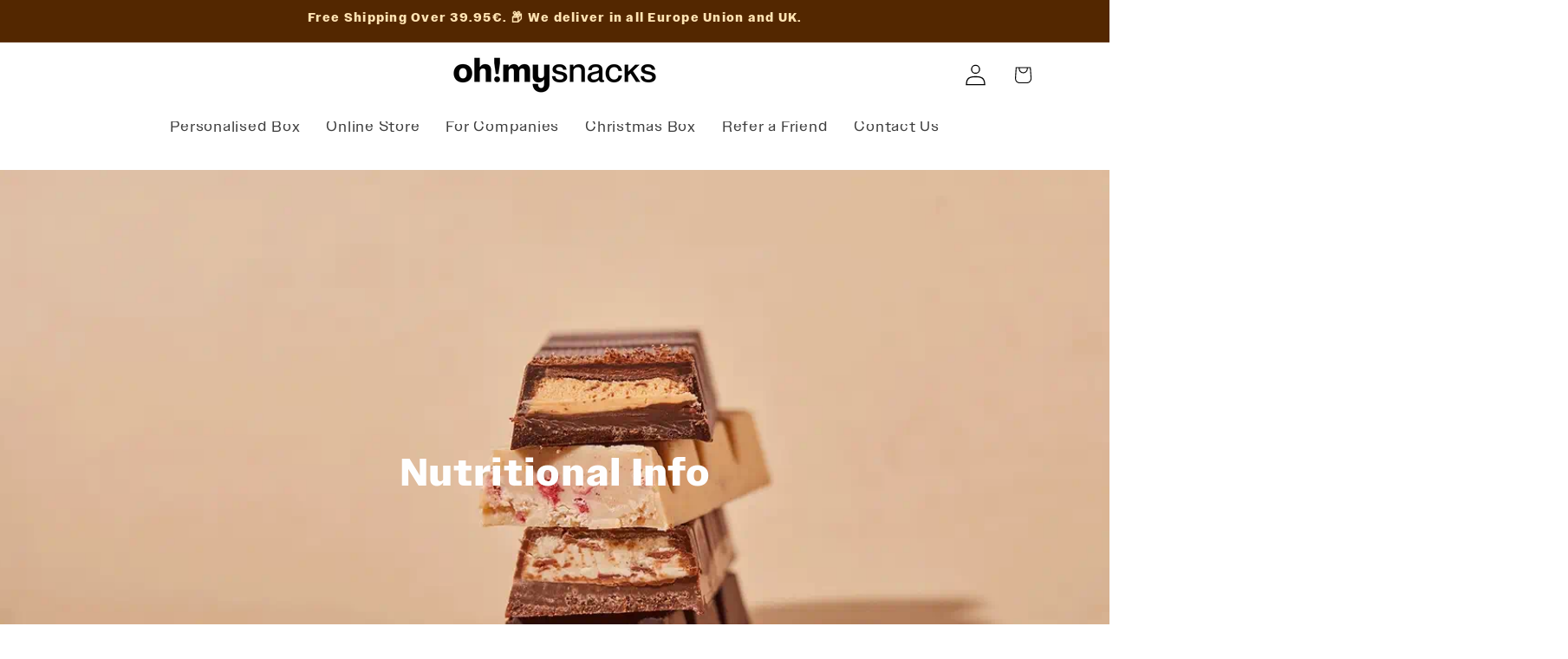

--- FILE ---
content_type: image/svg+xml
request_url: https://cdn.shopify.com/s/files/1/0640/1173/1198/files/icons8-linkedin_3.svg?v=1735552061
body_size: -201
content:
<svg fill-rule="nonzero" height="25px" width="25px" viewBox="0,0,256,256" xmlns:xlink="http://www.w3.org/1999/xlink" xmlns="http://www.w3.org/2000/svg"><g style="mix-blend-mode: normal" text-anchor="none" font-size="none" font-weight="none" font-family="none" stroke-dashoffset="0" stroke-dasharray="" stroke-miterlimit="10" stroke-linejoin="miter" stroke-linecap="butt" stroke-width="1" stroke="none" fill-rule="nonzero" fill="#ffffff"><g transform="scale(4,4)"><path d="M23.77344,12c-10.918,0 -11.77344,0.85444 -11.77344,11.77344v16.45312c0,10.918 0.85544,11.77344 11.77344,11.77344h16.45312c10.918,0 11.77344,-0.85444 11.77344,-11.77344v-16.45312c0,-10.919 -0.85444,-11.77344 -11.77344,-11.77344zM21.16797,16h21.66406c4.793,0 5.16797,0.37497 5.16797,5.16797v21.66406c0,4.793 -0.37597,5.16797 -5.16797,5.16797h-21.66406c-4.793,0 -5.16797,-0.37597 -5.16797,-5.16797v-21.66406c0,-4.793 0.37497,-5.16797 5.16797,-5.16797zM22.50195,18.50391c-1.629,0 -2.94922,1.32027 -2.94922,2.94727c0,1.627 1.31922,2.94922 2.94922,2.94922c1.625,0 2.94531,-1.32122 2.94531,-2.94922c0,-1.625 -1.32031,-2.94727 -2.94531,-2.94727zM37.93359,26.32227c-2.46,0 -4.11016,1.34991 -4.78516,2.62891h-0.07031v-2.22266h-4.84961v16.27148h5.05273v-8.05078c0,-2.123 0.40611,-4.17773 3.03711,-4.17773c2.594,0 2.62695,2.42941 2.62695,4.31641v7.91211h5.05469v-8.92578c0,-4.382 -0.94541,-7.75195 -6.06641,-7.75195zM19.97266,26.72852v16.27148h5.05664v-16.27148z"></path></g></g></svg>